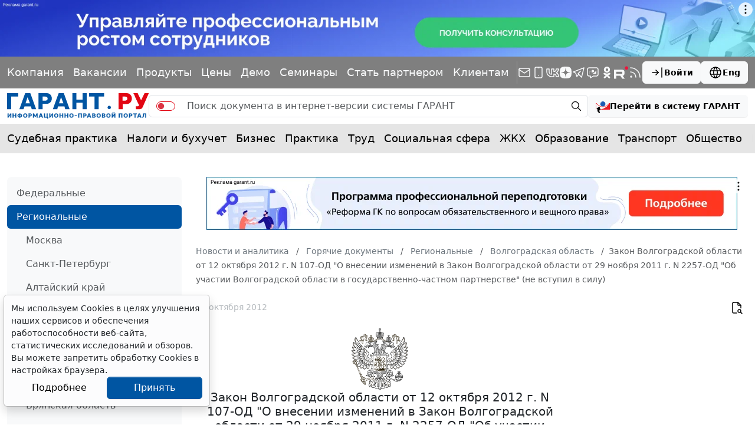

--- FILE ---
content_type: application/javascript;charset=utf-8
request_url: https://w.uptolike.com/widgets/v1/version.js?cb=cb__utl_cb_share_1769114607158927
body_size: 396
content:
cb__utl_cb_share_1769114607158927('1ea92d09c43527572b24fe052f11127b');